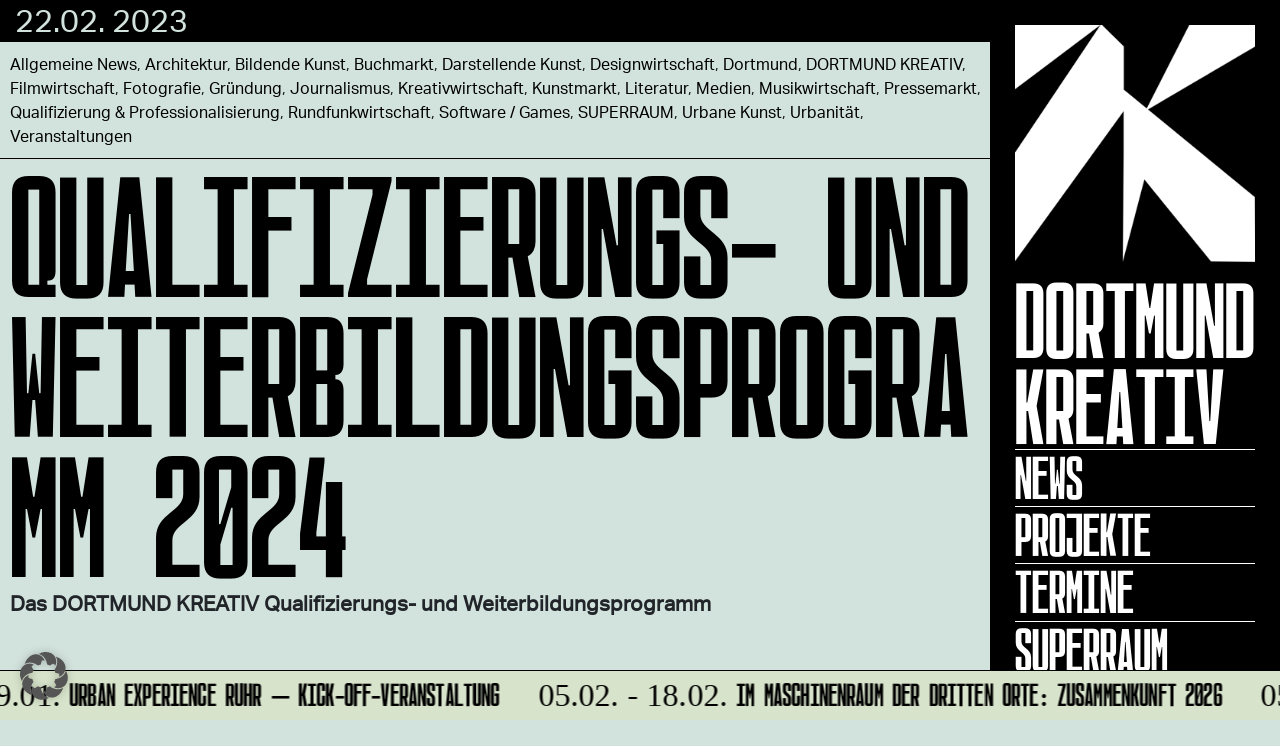

--- FILE ---
content_type: text/html; charset=UTF-8
request_url: https://dortmund-kreativ.de/2023/02/22/qualifizierungs-und-weiterbildungsprogramm-2023/
body_size: 10389
content:
<!DOCTYPE html>
<html class="no-js" lang="de">
    <head>
        <meta charset="UTF-8">
        <meta http-equiv="x-ua-compatible" content="ie=edge">
        <meta name="viewport" content="width=device-width, initial-scale=1, shrink-to-fit=no">

        <link rel="profile" href="http://gmpg.org/xfn/11" />
        <link rel="pingback" href="" />

		<link rel="shortcut icon" type="image/x-icon" href="https://dortmund-kreativ.de/wp-content/uploads/2020/09/favicon.png">		
        <!--wordpress head-->
        <title>Qualifizierungs- und Weiterbildungsprogramm 2024 | Dortmund Kreativ</title>
<meta name='robots' content='max-image-preview:large' />
<script type="text/javascript">
/* <![CDATA[ */
window.koko_analytics = {"url":"https:\/\/dortmund-kreativ.de\/koko-analytics-collect.php","site_url":"https:\/\/dortmund-kreativ.de","post_id":7856,"path":"\/2023\/02\/22\/qualifizierungs-und-weiterbildungsprogramm-2023\/","method":"none","use_cookie":false};
/* ]]> */
</script>
<link rel="alternate" type="application/rss+xml" title="Dortmund Kreativ &raquo; Feed" href="https://dortmund-kreativ.de/feed/" />
<link rel="alternate" type="text/calendar" title="Dortmund Kreativ &raquo; iCal Feed" href="https://dortmund-kreativ.de/events/?ical=1" />
<link rel="alternate" title="oEmbed (JSON)" type="application/json+oembed" href="https://dortmund-kreativ.de/wp-json/oembed/1.0/embed?url=https%3A%2F%2Fdortmund-kreativ.de%2F2023%2F02%2F22%2Fqualifizierungs-und-weiterbildungsprogramm-2023%2F" />
<link rel="alternate" title="oEmbed (XML)" type="text/xml+oembed" href="https://dortmund-kreativ.de/wp-json/oembed/1.0/embed?url=https%3A%2F%2Fdortmund-kreativ.de%2F2023%2F02%2F22%2Fqualifizierungs-und-weiterbildungsprogramm-2023%2F&#038;format=xml" />
<style id='wp-img-auto-sizes-contain-inline-css' type='text/css'>
img:is([sizes=auto i],[sizes^="auto," i]){contain-intrinsic-size:3000px 1500px}
/*# sourceURL=wp-img-auto-sizes-contain-inline-css */
</style>
<link rel='stylesheet' id='fonts-css' href='https://dortmund-kreativ.de/wp-content/themes/dortmund-kreativ/assets/fonts/stylesheet.css?ver=1.1' type='text/css' media='all' />
<link rel='stylesheet' id='tribe-events-pro-mini-calendar-block-styles-css' href='https://dortmund-kreativ.de/wp-content/plugins/events-calendar-pro/build/css/tribe-events-pro-mini-calendar-block.css?ver=7.7.12' type='text/css' media='all' />
<style id='wp-emoji-styles-inline-css' type='text/css'>

	img.wp-smiley, img.emoji {
		display: inline !important;
		border: none !important;
		box-shadow: none !important;
		height: 1em !important;
		width: 1em !important;
		margin: 0 0.07em !important;
		vertical-align: -0.1em !important;
		background: none !important;
		padding: 0 !important;
	}
/*# sourceURL=wp-emoji-styles-inline-css */
</style>
<link rel='stylesheet' id='wp-block-library-css' href='https://dortmund-kreativ.de/wp-includes/css/dist/block-library/style.min.css?ver=6.9' type='text/css' media='all' />
<style id='global-styles-inline-css' type='text/css'>
:root{--wp--preset--aspect-ratio--square: 1;--wp--preset--aspect-ratio--4-3: 4/3;--wp--preset--aspect-ratio--3-4: 3/4;--wp--preset--aspect-ratio--3-2: 3/2;--wp--preset--aspect-ratio--2-3: 2/3;--wp--preset--aspect-ratio--16-9: 16/9;--wp--preset--aspect-ratio--9-16: 9/16;--wp--preset--color--black: #000000;--wp--preset--color--cyan-bluish-gray: #abb8c3;--wp--preset--color--white: #ffffff;--wp--preset--color--pale-pink: #f78da7;--wp--preset--color--vivid-red: #cf2e2e;--wp--preset--color--luminous-vivid-orange: #ff6900;--wp--preset--color--luminous-vivid-amber: #fcb900;--wp--preset--color--light-green-cyan: #7bdcb5;--wp--preset--color--vivid-green-cyan: #00d084;--wp--preset--color--pale-cyan-blue: #8ed1fc;--wp--preset--color--vivid-cyan-blue: #0693e3;--wp--preset--color--vivid-purple: #9b51e0;--wp--preset--gradient--vivid-cyan-blue-to-vivid-purple: linear-gradient(135deg,rgb(6,147,227) 0%,rgb(155,81,224) 100%);--wp--preset--gradient--light-green-cyan-to-vivid-green-cyan: linear-gradient(135deg,rgb(122,220,180) 0%,rgb(0,208,130) 100%);--wp--preset--gradient--luminous-vivid-amber-to-luminous-vivid-orange: linear-gradient(135deg,rgb(252,185,0) 0%,rgb(255,105,0) 100%);--wp--preset--gradient--luminous-vivid-orange-to-vivid-red: linear-gradient(135deg,rgb(255,105,0) 0%,rgb(207,46,46) 100%);--wp--preset--gradient--very-light-gray-to-cyan-bluish-gray: linear-gradient(135deg,rgb(238,238,238) 0%,rgb(169,184,195) 100%);--wp--preset--gradient--cool-to-warm-spectrum: linear-gradient(135deg,rgb(74,234,220) 0%,rgb(151,120,209) 20%,rgb(207,42,186) 40%,rgb(238,44,130) 60%,rgb(251,105,98) 80%,rgb(254,248,76) 100%);--wp--preset--gradient--blush-light-purple: linear-gradient(135deg,rgb(255,206,236) 0%,rgb(152,150,240) 100%);--wp--preset--gradient--blush-bordeaux: linear-gradient(135deg,rgb(254,205,165) 0%,rgb(254,45,45) 50%,rgb(107,0,62) 100%);--wp--preset--gradient--luminous-dusk: linear-gradient(135deg,rgb(255,203,112) 0%,rgb(199,81,192) 50%,rgb(65,88,208) 100%);--wp--preset--gradient--pale-ocean: linear-gradient(135deg,rgb(255,245,203) 0%,rgb(182,227,212) 50%,rgb(51,167,181) 100%);--wp--preset--gradient--electric-grass: linear-gradient(135deg,rgb(202,248,128) 0%,rgb(113,206,126) 100%);--wp--preset--gradient--midnight: linear-gradient(135deg,rgb(2,3,129) 0%,rgb(40,116,252) 100%);--wp--preset--font-size--small: 13px;--wp--preset--font-size--medium: 20px;--wp--preset--font-size--large: 36px;--wp--preset--font-size--x-large: 42px;--wp--preset--spacing--20: 0.44rem;--wp--preset--spacing--30: 0.67rem;--wp--preset--spacing--40: 1rem;--wp--preset--spacing--50: 1.5rem;--wp--preset--spacing--60: 2.25rem;--wp--preset--spacing--70: 3.38rem;--wp--preset--spacing--80: 5.06rem;--wp--preset--shadow--natural: 6px 6px 9px rgba(0, 0, 0, 0.2);--wp--preset--shadow--deep: 12px 12px 50px rgba(0, 0, 0, 0.4);--wp--preset--shadow--sharp: 6px 6px 0px rgba(0, 0, 0, 0.2);--wp--preset--shadow--outlined: 6px 6px 0px -3px rgb(255, 255, 255), 6px 6px rgb(0, 0, 0);--wp--preset--shadow--crisp: 6px 6px 0px rgb(0, 0, 0);}:where(.is-layout-flex){gap: 0.5em;}:where(.is-layout-grid){gap: 0.5em;}body .is-layout-flex{display: flex;}.is-layout-flex{flex-wrap: wrap;align-items: center;}.is-layout-flex > :is(*, div){margin: 0;}body .is-layout-grid{display: grid;}.is-layout-grid > :is(*, div){margin: 0;}:where(.wp-block-columns.is-layout-flex){gap: 2em;}:where(.wp-block-columns.is-layout-grid){gap: 2em;}:where(.wp-block-post-template.is-layout-flex){gap: 1.25em;}:where(.wp-block-post-template.is-layout-grid){gap: 1.25em;}.has-black-color{color: var(--wp--preset--color--black) !important;}.has-cyan-bluish-gray-color{color: var(--wp--preset--color--cyan-bluish-gray) !important;}.has-white-color{color: var(--wp--preset--color--white) !important;}.has-pale-pink-color{color: var(--wp--preset--color--pale-pink) !important;}.has-vivid-red-color{color: var(--wp--preset--color--vivid-red) !important;}.has-luminous-vivid-orange-color{color: var(--wp--preset--color--luminous-vivid-orange) !important;}.has-luminous-vivid-amber-color{color: var(--wp--preset--color--luminous-vivid-amber) !important;}.has-light-green-cyan-color{color: var(--wp--preset--color--light-green-cyan) !important;}.has-vivid-green-cyan-color{color: var(--wp--preset--color--vivid-green-cyan) !important;}.has-pale-cyan-blue-color{color: var(--wp--preset--color--pale-cyan-blue) !important;}.has-vivid-cyan-blue-color{color: var(--wp--preset--color--vivid-cyan-blue) !important;}.has-vivid-purple-color{color: var(--wp--preset--color--vivid-purple) !important;}.has-black-background-color{background-color: var(--wp--preset--color--black) !important;}.has-cyan-bluish-gray-background-color{background-color: var(--wp--preset--color--cyan-bluish-gray) !important;}.has-white-background-color{background-color: var(--wp--preset--color--white) !important;}.has-pale-pink-background-color{background-color: var(--wp--preset--color--pale-pink) !important;}.has-vivid-red-background-color{background-color: var(--wp--preset--color--vivid-red) !important;}.has-luminous-vivid-orange-background-color{background-color: var(--wp--preset--color--luminous-vivid-orange) !important;}.has-luminous-vivid-amber-background-color{background-color: var(--wp--preset--color--luminous-vivid-amber) !important;}.has-light-green-cyan-background-color{background-color: var(--wp--preset--color--light-green-cyan) !important;}.has-vivid-green-cyan-background-color{background-color: var(--wp--preset--color--vivid-green-cyan) !important;}.has-pale-cyan-blue-background-color{background-color: var(--wp--preset--color--pale-cyan-blue) !important;}.has-vivid-cyan-blue-background-color{background-color: var(--wp--preset--color--vivid-cyan-blue) !important;}.has-vivid-purple-background-color{background-color: var(--wp--preset--color--vivid-purple) !important;}.has-black-border-color{border-color: var(--wp--preset--color--black) !important;}.has-cyan-bluish-gray-border-color{border-color: var(--wp--preset--color--cyan-bluish-gray) !important;}.has-white-border-color{border-color: var(--wp--preset--color--white) !important;}.has-pale-pink-border-color{border-color: var(--wp--preset--color--pale-pink) !important;}.has-vivid-red-border-color{border-color: var(--wp--preset--color--vivid-red) !important;}.has-luminous-vivid-orange-border-color{border-color: var(--wp--preset--color--luminous-vivid-orange) !important;}.has-luminous-vivid-amber-border-color{border-color: var(--wp--preset--color--luminous-vivid-amber) !important;}.has-light-green-cyan-border-color{border-color: var(--wp--preset--color--light-green-cyan) !important;}.has-vivid-green-cyan-border-color{border-color: var(--wp--preset--color--vivid-green-cyan) !important;}.has-pale-cyan-blue-border-color{border-color: var(--wp--preset--color--pale-cyan-blue) !important;}.has-vivid-cyan-blue-border-color{border-color: var(--wp--preset--color--vivid-cyan-blue) !important;}.has-vivid-purple-border-color{border-color: var(--wp--preset--color--vivid-purple) !important;}.has-vivid-cyan-blue-to-vivid-purple-gradient-background{background: var(--wp--preset--gradient--vivid-cyan-blue-to-vivid-purple) !important;}.has-light-green-cyan-to-vivid-green-cyan-gradient-background{background: var(--wp--preset--gradient--light-green-cyan-to-vivid-green-cyan) !important;}.has-luminous-vivid-amber-to-luminous-vivid-orange-gradient-background{background: var(--wp--preset--gradient--luminous-vivid-amber-to-luminous-vivid-orange) !important;}.has-luminous-vivid-orange-to-vivid-red-gradient-background{background: var(--wp--preset--gradient--luminous-vivid-orange-to-vivid-red) !important;}.has-very-light-gray-to-cyan-bluish-gray-gradient-background{background: var(--wp--preset--gradient--very-light-gray-to-cyan-bluish-gray) !important;}.has-cool-to-warm-spectrum-gradient-background{background: var(--wp--preset--gradient--cool-to-warm-spectrum) !important;}.has-blush-light-purple-gradient-background{background: var(--wp--preset--gradient--blush-light-purple) !important;}.has-blush-bordeaux-gradient-background{background: var(--wp--preset--gradient--blush-bordeaux) !important;}.has-luminous-dusk-gradient-background{background: var(--wp--preset--gradient--luminous-dusk) !important;}.has-pale-ocean-gradient-background{background: var(--wp--preset--gradient--pale-ocean) !important;}.has-electric-grass-gradient-background{background: var(--wp--preset--gradient--electric-grass) !important;}.has-midnight-gradient-background{background: var(--wp--preset--gradient--midnight) !important;}.has-small-font-size{font-size: var(--wp--preset--font-size--small) !important;}.has-medium-font-size{font-size: var(--wp--preset--font-size--medium) !important;}.has-large-font-size{font-size: var(--wp--preset--font-size--large) !important;}.has-x-large-font-size{font-size: var(--wp--preset--font-size--x-large) !important;}
/*# sourceURL=global-styles-inline-css */
</style>

<style id='classic-theme-styles-inline-css' type='text/css'>
/*! This file is auto-generated */
.wp-block-button__link{color:#fff;background-color:#32373c;border-radius:9999px;box-shadow:none;text-decoration:none;padding:calc(.667em + 2px) calc(1.333em + 2px);font-size:1.125em}.wp-block-file__button{background:#32373c;color:#fff;text-decoration:none}
/*# sourceURL=/wp-includes/css/classic-themes.min.css */
</style>
<link rel='stylesheet' id='mail2many-registration-dortmund-css' href='https://dortmund-kreativ.de/wp-content/plugins/mail2many-registration-dortmund/includes/../css/main.css?ver=1' type='text/css' media='all' />
<link rel='stylesheet' id='bootstrap4-css' href='https://dortmund-kreativ.de/wp-content/themes/dortmund-kreativ/assets/css/bootstrap.min.css?ver=4.4.1' type='text/css' media='all' />
<link rel='stylesheet' id='bootstrap-basic4-font-awesome5-css' href='https://dortmund-kreativ.de/wp-content/themes/dortmund-kreativ/assets/fontawesome/css/all.min.css?ver=5.12.1' type='text/css' media='all' />
<link rel='stylesheet' id='bootstrap-basic4-main-css' href='https://dortmund-kreativ.de/wp-content/themes/dortmund-kreativ/assets/css/main.css?ver=1.2.5' type='text/css' media='all' />
<link rel='stylesheet' id='bootstrap-basic4-wp-main-css' href='https://dortmund-kreativ.de/wp-content/themes/dortmund-kreativ/style.css?ver=1.2.5' type='text/css' media='all' />
<link rel='stylesheet' id='borlabs-cookie-custom-css' href='https://dortmund-kreativ.de/wp-content/cache/borlabs-cookie/1/borlabs-cookie-1-de.css?ver=3.3.23-71' type='text/css' media='all' />
<script type="text/javascript" src="https://dortmund-kreativ.de/wp-includes/js/jquery/jquery.min.js?ver=3.7.1" id="jquery-core-js"></script>
<script type="text/javascript" src="https://dortmund-kreativ.de/wp-includes/js/jquery/jquery-migrate.min.js?ver=3.4.1" id="jquery-migrate-js"></script>
<script data-no-optimize="1" data-no-minify="1" data-cfasync="false" type="text/javascript" src="https://dortmund-kreativ.de/wp-content/cache/borlabs-cookie/1/borlabs-cookie-config-de.json.js?ver=3.3.23-84" id="borlabs-cookie-config-js"></script>
<link rel="https://api.w.org/" href="https://dortmund-kreativ.de/wp-json/" /><link rel="alternate" title="JSON" type="application/json" href="https://dortmund-kreativ.de/wp-json/wp/v2/posts/7856" /><link rel="EditURI" type="application/rsd+xml" title="RSD" href="https://dortmund-kreativ.de/xmlrpc.php?rsd" />
<meta name="generator" content="WordPress 6.9" />
<link rel="canonical" href="https://dortmund-kreativ.de/2023/02/22/qualifizierungs-und-weiterbildungsprogramm-2023/" />
<link rel='shortlink' href='https://dortmund-kreativ.de/?p=7856' />
<meta name="tec-api-version" content="v1"><meta name="tec-api-origin" content="https://dortmund-kreativ.de"><link rel="alternate" href="https://dortmund-kreativ.de/wp-json/tribe/events/v1/" /> 
        <!--end wordpress head-->
    </head>
    <body class="wp-singular post-template-default single single-post postid-7856 single-format-standard wp-embed-responsive wp-theme-dortmund-kreativ tribe-no-js page-template-dortmund-kreativ">
        <div class="container page-container container-fluid px-0">
			
		<div class="navigation-wrapper">
			<div class="navigation-inner">
				<div class="desktop-logo">
					<a href="/">
					<img src="https://dortmund-kreativ.de/wp-content/themes/dortmund-kreativ/assets/img/logo.png" alt="Dortmund Kreativ" />
					<span>Dortmund<br/> Kreativ</span>
					</a>
				</div>
				<div class="navigation-scroll">
				<div class="navigation-big">
                                <ul id="primary-menu" class="navbar-nav mr-auto"><li id="menu-item-1598" class="hide-desktop menu-item menu-item-type-post_type menu-item-object-page menu-item-home menu-item-1598 nav-item"><a href="https://dortmund-kreativ.de/" class="nav-link hide-desktop menu-item menu-item-type-post_type menu-item-object-page menu-item-home">Home</a></li>
<li id="menu-item-801" class="menu-item menu-item-type-post_type menu-item-object-page current_page_parent menu-item-801 nav-item"><a href="https://dortmund-kreativ.de/news/" class="nav-link  menu-item menu-item-type-post_type menu-item-object-page current_page_parent">News</a></li>
<li id="menu-item-291" class="menu-item menu-item-type-post_type menu-item-object-page menu-item-291 nav-item"><a title="Das sind unsere Projekte" href="https://dortmund-kreativ.de/dortmund-kreativ-projekte/" class="nav-link  menu-item menu-item-type-post_type menu-item-object-page">Projekte</a></li>
<li id="menu-item-691" class="menu-item menu-item-type-post_type menu-item-object-page menu-item-691 nav-item"><a title="Hier findest Du alle Termine" href="https://dortmund-kreativ.de/event/" class="nav-link  menu-item menu-item-type-post_type menu-item-object-page">Termine</a></li>
<li id="menu-item-3226" class="menu-item menu-item-type-post_type menu-item-object-page menu-item-3226 nav-item"><a href="https://dortmund-kreativ.de/superraum/" class="nav-link  menu-item menu-item-type-post_type menu-item-object-page">Superraum</a></li>
<li id="menu-item-13403" class="menu-item menu-item-type-post_type menu-item-object-page menu-item-13403 nav-item"><a href="https://dortmund-kreativ.de/annelise/" class="nav-link  menu-item menu-item-type-post_type menu-item-object-page">ANNELISE</a></li>
<li id="menu-item-9550" class="menu-item menu-item-type-post_type menu-item-object-page menu-item-9550 nav-item"><a href="https://dortmund-kreativ.de/kommen-bleiben-gehen/" class="nav-link  menu-item menu-item-type-post_type menu-item-object-page">KOMMEN BLEIBEN GEHEN</a></li>
<li id="menu-item-14441" class="menu-item menu-item-type-post_type menu-item-object-page menu-item-14441 nav-item"><a href="https://dortmund-kreativ.de/dortmund-urban/" class="nav-link  menu-item menu-item-type-post_type menu-item-object-page">Dortmund Urban</a></li>
<li id="menu-item-5284" class="menu-item menu-item-type-post_type menu-item-object-page menu-item-5284 nav-item"><a href="https://dortmund-kreativ.de/foerderfinder/" class="nav-link  menu-item menu-item-type-post_type menu-item-object-page">Förderfinder</a></li>
<li id="menu-item-1830" class="menu-item menu-item-type-post_type menu-item-object-page menu-item-1830 nav-item"><a href="https://dortmund-kreativ.de/kreativquartiere-dortmund/" class="nav-link  menu-item menu-item-type-post_type menu-item-object-page">Quartiere|Orte</a></li>
<li id="menu-item-616" class="menu-item menu-item-type-post_type menu-item-object-page menu-item-616 nav-item"><a title="Hier geht’s zur Newsletteranmeldung!" href="https://dortmund-kreativ.de/newsletter/" class="nav-link  menu-item menu-item-type-post_type menu-item-object-page">Newsletter</a></li>
</ul> 
				</div>
				<div class="navigation-small">
                                <ul id="secondary-menu" class="navbar-nav mr-auto"><li id="menu-item-722" class="menu-item menu-item-type-post_type menu-item-object-page menu-item-722 nav-item"><a href="https://dortmund-kreativ.de/dortmund-kreativ/" class="nav-link  menu-item menu-item-type-post_type menu-item-object-page">Über Dortmund Kreativ</a></li>
<li id="menu-item-5283" class="menu-item menu-item-type-post_type menu-item-object-page menu-item-5283 nav-item"><a href="https://dortmund-kreativ.de/ansprechpartner/" class="nav-link  menu-item menu-item-type-post_type menu-item-object-page">TEAM</a></li>
<li id="menu-item-701" class="menu-item menu-item-type-post_type menu-item-object-page menu-item-701 nav-item"><a title="Was ist Kreativwirtschaft" href="https://dortmund-kreativ.de/kreativwirtschaft/" class="nav-link  menu-item menu-item-type-post_type menu-item-object-page">Kreativwirtschaft</a></li>
<li id="menu-item-3228" class="menu-item menu-item-type-post_type menu-item-object-page menu-item-3228 nav-item"><a href="https://dortmund-kreativ.de/raeume/" class="nav-link  menu-item menu-item-type-post_type menu-item-object-page">Räume</a></li>
<li id="menu-item-1173" class="menu-item menu-item-type-post_type menu-item-object-page menu-item-1173 nav-item"><a href="https://dortmund-kreativ.de/partner/" class="nav-link  menu-item menu-item-type-post_type menu-item-object-page">Partner*innen</a></li>
<li id="menu-item-13392" class="menu-item menu-item-type-custom menu-item-object-custom menu-item-13392 nav-item"><a href="https://www.dortmund.de/" class="nav-link  menu-item menu-item-type-custom menu-item-object-custom">Stadt Dortmund</a></li>
<li id="menu-item-43" class="menu-item menu-item-type-post_type menu-item-object-page menu-item-43 nav-item"><a href="https://dortmund-kreativ.de/impressum/" class="nav-link  menu-item menu-item-type-post_type menu-item-object-page">Impressum</a></li>
<li id="menu-item-1078" class="menu-item menu-item-type-custom menu-item-object-custom menu-item-1078 nav-item"><a target="_blank" href="https://www.dortmund.de/allgemeines/datenschutz/" class="nav-link  menu-item menu-item-type-custom menu-item-object-custom">Datenschutz</a></li>
</ul> 
				</div>			
				</div>
				<div class="mobile-logo">
					<img src="https://dortmund-kreativ.de/wp-content/themes/dortmund-kreativ/assets/img/mobile-logo.png" alt="Dortmund Kreativ" />
					<div class="menu-icon"><span class="one"></span><span class="two"></span><span class="three"></span></div>
				</div>
			</div>
		</div>	
			
            <div id="content" class="site-content row row-with-vspace no-gutters"> 
                <main id="main" class="col-md-12 site-main" role="main">
                     
<article id="post-7856" class="post-7856 post type-post status-publish format-standard has-post-thumbnail hentry category-allgemeine-news category-architektur category-bildende-kunst category-buchmarkt category-darstellende-kunst category-designwirtschaft category-dortmund category-dortmund-kreativ category-filmwirtschaft category-fotografie category-gruendung category-journalismus category-kreativwirtschaft category-kunstmarkt category-literatur category-medien category-musikwirtschaft category-pressemarkt category-qualifizierung-professionalisierung category-rundfunkwirtschaft category-software-games category-superraum category-urbane-kunst category-urbanitaet category-veranstaltungen">
    <header class="entry-header">
		
         
        <div class="entry-meta">
            <span class="posted-on"><a href="https://dortmund-kreativ.de/2023/02/22/qualifizierungs-und-weiterbildungsprogramm-2023/" title="09:00" rel="bookmark"><time class="entry-date published" datetime="2023-02-22T09:00:06+01:00">22.02. 2023</time><time class="updated" datetime="2024-01-11T14:34:01+01:00">11.01. 2024</time></a></span></span> 
        </div><!-- .entry-meta -->
        <div class="entry-meta-category-tag">
             
            <span class="cat-links">
                <span class="categories-icon fas fa-th-list" title="Posted in"></span> <a href="https://dortmund-kreativ.de/category/allgemeine-news/" rel="category tag">Allgemeine News</a>, <a href="https://dortmund-kreativ.de/category/architektur/" rel="category tag">Architektur</a>, <a href="https://dortmund-kreativ.de/category/bildende-kunst/" rel="category tag">Bildende Kunst</a>, <a href="https://dortmund-kreativ.de/category/buchmarkt/" rel="category tag">Buchmarkt</a>, <a href="https://dortmund-kreativ.de/category/darstellende-kunst/" rel="category tag">Darstellende Kunst</a>, <a href="https://dortmund-kreativ.de/category/designwirtschaft/" rel="category tag">Designwirtschaft</a>, <a href="https://dortmund-kreativ.de/category/dortmund/" rel="category tag">Dortmund</a>, <a href="https://dortmund-kreativ.de/category/dortmund-kreativ/" rel="category tag">DORTMUND KREATIV</a>, <a href="https://dortmund-kreativ.de/category/filmwirtschaft/" rel="category tag">Filmwirtschaft</a>, <a href="https://dortmund-kreativ.de/category/fotografie/" rel="category tag">Fotografie</a>, <a href="https://dortmund-kreativ.de/category/gruendung/" rel="category tag">Gründung</a>, <a href="https://dortmund-kreativ.de/category/journalismus/" rel="category tag">Journalismus</a>, <a href="https://dortmund-kreativ.de/category/kreativwirtschaft/" rel="category tag">Kreativwirtschaft</a>, <a href="https://dortmund-kreativ.de/category/kunstmarkt/" rel="category tag">Kunstmarkt</a>, <a href="https://dortmund-kreativ.de/category/literatur/" rel="category tag">Literatur</a>, <a href="https://dortmund-kreativ.de/category/medien/" rel="category tag">Medien</a>, <a href="https://dortmund-kreativ.de/category/musikwirtschaft/" rel="category tag">Musikwirtschaft</a>, <a href="https://dortmund-kreativ.de/category/pressemarkt/" rel="category tag">Pressemarkt</a>, <a href="https://dortmund-kreativ.de/category/qualifizierung-professionalisierung/" rel="category tag">Qualifizierung &amp; Professionalisierung</a>, <a href="https://dortmund-kreativ.de/category/rundfunkwirtschaft/" rel="category tag">Rundfunkwirtschaft</a>, <a href="https://dortmund-kreativ.de/category/software-games/" rel="category tag">Software / Games</a>, <a href="https://dortmund-kreativ.de/category/superraum/" rel="category tag">SUPERRAUM</a>, <a href="https://dortmund-kreativ.de/category/urbane-kunst/" rel="category tag">Urbane Kunst</a>, <a href="https://dortmund-kreativ.de/category/urbanitaet/" rel="category tag">Urbanität</a>, <a href="https://dortmund-kreativ.de/category/veranstaltungen/" rel="category tag">Veranstaltungen</a> 
            </span>
             

             
        </div><!--.entry-meta-category-tag-->
		
         
		
        <h1 class="entry-title"><a href="https://dortmund-kreativ.de/2023/02/22/qualifizierungs-und-weiterbildungsprogramm-2023/" rel="bookmark">Qualifizierungs- und Weiterbildungsprogramm 2024</a></h1>
    </header><!-- .entry-header -->

     
    <div class="entry-content">
        <p><strong>Das DORTMUND KREATIV Qualifizierungs- und Weiterbildungsprogramm</strong></p>
<p><strong><br />
FÜR WEN?<br />
</strong>Das Weiterbildungs- und Professionalisierungsprogramm richtet sich an alle Akteur*innen der Kultur- und Kreativwirtschaft (Künstler*innen, Freiberufler*innen, Solo-Selbstständige, Agenturen und Unternehmen) aller Branchen in Dortmund, unterstützt bei den Herausforderungen der Selbstständigkeit und hilft, die soziale und finanzielle Lage der Akteur*innen zu verbessern. Zudem dienen alle Veranstaltungen als Plattform zur Vernetzung und zum Austausch zwischen den Teilnehmenden.</p>
<p><strong>WAS?<br />
</strong>In den analog sowie digital stattfindenden Infoveranstaltungen, Seminaren, Webinaren und Workshops geben Expert*innen aus der Praxis Auskunft zu Themen wie <strong>Gründen, Mental Health / Psychische Gesundheit, Künstlersozialkasse und soziale Absicherung,</strong> <strong>Steuern, Selbstpositionierung, Themen der Selbstständigkeit, Social Media und Online-Werbung, Finanzierung, Gründung und VG Bild-Kunst </strong>und vermitteln Wissen. Dieses Wissen sollen den Einstieg sowie die Praxis in die Selbstständigkeit erleichtern und die fachliche Expertise um ein Wissen der ökonomischen Rahmenbedingungen in der Kreativwirtschaft erweitern.</p>
<p>Wir möchten alle Kreativen der Stadt dabei unterstützen, Ihren ganz eigenen Weg zu gehen!<br />
Egal, an welcher Stelle Ihr gerade steht – ob am Ende des Studiums, am Anfang des Berufslebens, in der Existenzgründung oder nach vielen Berufsjahren in der Kreativwirtschaft – wir bieten Euch Hilfestellungen an. Wir möchten Euch dabei unterstützen, die kreative Arbeit und unternehmerisches Handeln immer integriert begreifen.</p>
<p><em><strong>Alle Veranstaltungen sind kostenfrei.</strong></em></p>
<p>Jedes Format bietet immer auch die Möglichkeit, individuelle Fragen zu stellen. Teilnahmeberechtigt sind nicht nur Studierende und Berufsstarter*innen, sondern alle Freiberufler*innen, Solo-Selbstständige, Entrepreneure und Gewerbetreibende der Dortmunder Kultur- und Kreativwirtschaft.</p>
<p><strong>ALLE VERANSTALTUNGEN 2024 IN DER ÜBERSICHT:</strong></p>
<p><a href="https://dortmund-kreativ.de/event/kuenstlersozialkasse-und-die-soziale-absicherung-selbststaendiger-kreativer/" target="_blank" rel="noopener">18.01.2024 | 10-13 Uhr: <strong>Künstlersozialkasse und die soziale Absicherung selbstständiger Kreativer</strong></a><br />
<a href="https://dortmund-kreativ.de/event/steuern-i-get-ready-2/" target="_blank" rel="noopener">26.02.2024 | 10-14 Uhr: <strong>Steuerberatung für Kreative Berufe – Get Ready</strong></a><br />
<a href="https://dortmund-kreativ.de/event/gruenden-in-kunst-und-kultur-reden-wir-darueber-2/" target="_blank" rel="noopener">14.03.2024 | 10-12 Uhr: <strong>Gründen in Kunst und Kultur. Reden wir darüber.</strong></a><br />
<a href="https://dortmund-kreativ.de/event/orientierung-in-der-start-und-aufbauphase/" target="_blank" rel="noopener">18.04.2024 | 10-16 Uhr: <strong>Orientierung in der Start- und Aufbauphase | Workshop</strong></a><br />
<a href="https://dortmund-kreativ.de/event/social-media-fuer-kuenstlerinnen-und-kreative-whats-hot-whats-not-2/" target="_blank" rel="noopener">23.05.2024 | 10-12 Uhr: <strong>Social-Media für Künstler*innen und Kreative – What’s hot, what’s not?</strong></a><br />
<a href="https://dortmund-kreativ.de/event/steuern-ii-vertiefungswebinar-2/" target="_blank" rel="noopener">11.06.2024 | 10-14 Uhr: <strong>Feinschliff Einkommenssteuererklärung 2023</strong></a><br />
<a href="https://dortmund-kreativ.de/event/vg-bild-kunst-infoveranstaltung/" target="_blank" rel="noopener">27.06.2024 | 10-12:30 Uhr: <strong>Infoveranstaltung VG Bild-Kunst</strong></a><br />
<a href="https://dortmund-kreativ.de/event/beherrsche-deine-finanzen-sonst-beherrschen-deine-finanzen-dich/" target="_blank" rel="noopener">24.09.2024 | 10-14 Uhr: <strong>Beherrsche Deine Finanzen, sonst beherrschen Deine Finanzen Dich.</strong></a><br />
<a href="https://dortmund-kreativ.de/event/kulturfundraising-fuer-kuenstlerinnen-oeffentliche-private-und-unternehmerische-finanzierungsquellen/" target="_blank" rel="noopener">08.10.2024 | 10-18 Uhr: <strong>Kulturfundraising für Künstler*innen – Öffentliche, private und unternehmerische Finanzierungsquellen</strong></a><br />
<a href="https://dortmund-kreativ.de/event/make-it-work-selbstpositionierung-in-der-kultur-und-kreativwirtschaft-2/2023-04-27/" target="_blank" rel="noopener">08.11.2024 | 10-16 Uhr: <strong>Make it work – Selbstpositionierung in der Kultur- und Kreativwirtschaft (Teil 1) | Workshop</strong></a><br />
<a href="https://dortmund-kreativ.de/event/make-it-work-selbstpositionierung-in-der-kultur-und-kreativwirtschaft-2/2023-05-04/" target="_blank" rel="noopener">15.11.2024 | 10-14 Uhr: <strong>Make it work – Selbstpositionierung in der Kultur- und Kreativwirtschaft (Teil 2) | Workshop</strong></a><br />
<a href="https://dortmund-kreativ.de/event/mental-health-in-der-kreativwirtschaft/" target="_blank" rel="noopener">21.11.2024 | 10-13:30 Uhr: <strong>Mental Health in der Kreativwirtschaft</strong></a><br />
<a href="https://dortmund-kreativ.de/event/kreativitaet-und-gesundheit-workshop/" target="_blank" rel="noopener">21.11.2024 | 14-17 Uhr: <strong>Kreativität und Gesundheit | Workshop</strong></a><br />
<a href="https://dortmund-kreativ.de/event/selbststaendig-in-der-kultur-und-kreativwirtschaft-in-geschaeftsmodellen-denken/" target="_blank" rel="noopener">05.12.2023 | 10-15 Uhr: <strong>Selbstständig in der Kultur- und Kreativwirtschaft – in „Geschäftsmodellen“ denken | Workshop</strong></a></p>
<p>&nbsp;</p>
<hr />
<p><strong>ANMELDUNG:</strong></p>
<p><strong>Eine verbindliche Anmeldung unter <a href="mailto:hallo@dortmund-kreativ.de">hallo@dortmund-kreativ.de</a> ist aus organisatorischen Gründen zwingend erforderlich, da es jeweils nur eine begrenzte Anzahl von Teilnehmerplätze gibt.</strong><br />
Bitte gebt bei der Anmeldung immer das Thema und das Datum der Veranstaltung an.</p>
<p>Bei Fragen wendet Euch gerne an Jan Wittkamp (<a href="mailto:jwittkamp@stadtdo.de">jwittkamp@stadtdo.de</a> // 0231/50-22060).</p>
<hr />
<p>&nbsp;</p>
 
        <div class="clearfix"></div>
         
    </div><!-- .entry-content -->
     

    <footer class="entry-meta">
         		
		<div class="entry-thumbnail">
			<div class="image"><img width="1920" height="1440" src="https://dortmund-kreativ.de/wp-content/uploads/2023/02/DOK-2202-Dortmund-Kreativ-Faltblarr-Mock-Up-2.jpg" class="attachment-full size-full wp-post-image" alt="" decoding="async" srcset="https://dortmund-kreativ.de/wp-content/uploads/2023/02/DOK-2202-Dortmund-Kreativ-Faltblarr-Mock-Up-2.jpg 1920w, https://dortmund-kreativ.de/wp-content/uploads/2023/02/DOK-2202-Dortmund-Kreativ-Faltblarr-Mock-Up-2-300x225.jpg 300w, https://dortmund-kreativ.de/wp-content/uploads/2023/02/DOK-2202-Dortmund-Kreativ-Faltblarr-Mock-Up-2-1030x773.jpg 1030w, https://dortmund-kreativ.de/wp-content/uploads/2023/02/DOK-2202-Dortmund-Kreativ-Faltblarr-Mock-Up-2-768x576.jpg 768w, https://dortmund-kreativ.de/wp-content/uploads/2023/02/DOK-2202-Dortmund-Kreativ-Faltblarr-Mock-Up-2-1536x1152.jpg 1536w" sizes="(max-width: 1920px) 100vw, 1920px" /></div><div class="caption"></div>		</div>
		
         

        <div class="entry-meta-comment-tools">
             

        </div><!--.entry-meta-comment-tools-->
    </footer><!-- .entry-meta -->
</article><!-- #post-## -->
 





 
                </main>
            </div><!--.site-content-->

			<div id="date-ticker">
				<div class="marquee3k" data-speed="0.25" data-pausable="true">
					<div class="content-ticker">
						<div class="event-ticker-event"><h2><a href="https://dortmund-kreativ.de/event/urban-experience-ruhr-kick-off-veranstaltung/"><span> 29.01.</span> Urban Experience Ruhr – Kick-Off-Veranstaltung</a></h2></div><div class="event-ticker-event"><h2><a href="https://dortmund-kreativ.de/event/im-maschinenraum-der-dritten-orte-zusammenkunft-2026/"><span> 05.02. - 18.02.</span> Im Maschinenraum der Dritten Orte: ZUsammenKUNFT 2026</a></h2></div><div class="event-ticker-event"><h2><a href="https://dortmund-kreativ.de/event/5-werkbund-regionale-in-dortmund-get-in-touch-with-circularity/"><span> 05.02.</span> 5. Werkbund Regionale in Dortmund „Get in Touch with Circularity“</a></h2></div><div class="event-ticker-event"><h2><a href="https://dortmund-kreativ.de/event/hans-a-eroeffnung-koenigskinder/"><span> 08.02.</span> HANS A: Eröffnung "Königskinder"</a></h2></div><div class="event-ticker-event"><h2><a href="https://dortmund-kreativ.de/event/musik-stammtisch-dortmund-laienmusik-in-dortmund-ein-bereich-mit-enormem-potenzial/"><span> 10.02.</span> MUSIK-STAMMTISCH DORTMUND: Laienmusik in Dortmund – ein Bereich mit enormem Potenzial</a></h2></div>					</div>
				</div>
			</div>

            <footer id="site-footer" class="site-footer page-footer">
                <div id="footer-row" class="row no-gutters">
                    <div class="col-md-6 footer-left">
						<div class="slogan">
						<a href="/" target="_blank" class="logo-link"><img src="/wp-content/uploads/2023/10/Dortmund-Kreativ-Facebook-profile.png" width="80" alt="" class="img-fluid dortmund-ueberrascht" /></a>	
                        <div id="text-2" class="widget widget_text">			<div class="textwidget"><p>Du möchtest alle Neuigkeiten aus der Kreativwirtschaft per Newsletter erhalten?<br />
Melde Dich <a href="/newsletter/">HIER</a> an!</p>
</div>
		</div> 
						</div>
                    </div>
                    <div class="col-md-3 footer-right text-left">
					<div id="nav_menu-2" class="widget widget_nav_menu"><div class="menu-footer-container"><ul id="menu-footer" class="menu"><li id="menu-item-39" class="menu-item menu-item-type-post_type menu-item-object-page menu-item-39"><a href="https://dortmund-kreativ.de/impressum/">Impressum</a></li>
<li id="menu-item-1077" class="menu-item menu-item-type-custom menu-item-object-custom menu-item-1077"><a target="_blank" href="https://www.dortmund.de/allgemeines/datenschutz/">Datenschutz</a></li>
</ul></div></div> 

                    </div>
                    <div class="col-md-3 footer-right text-md-right">
                  		<a href="https://dortmund.de" target="_blank"><img src="https://dortmund-kreativ.de/wp-content/uploads/2025/09/dortmund.png" alt="Stadt Dortmund" class="img-fluid" /></a>                    </div>
                </div>
            </footer><!--.page-footer-->
        </div><!--.page-container-->


        <!--wordpress footer-->
        <script type="speculationrules">
{"prefetch":[{"source":"document","where":{"and":[{"href_matches":"/*"},{"not":{"href_matches":["/wp-*.php","/wp-admin/*","/wp-content/uploads/*","/wp-content/*","/wp-content/plugins/*","/wp-content/themes/dortmund-kreativ/*","/*\\?(.+)"]}},{"not":{"selector_matches":"a[rel~=\"nofollow\"]"}},{"not":{"selector_matches":".no-prefetch, .no-prefetch a"}}]},"eagerness":"conservative"}]}
</script>

<!-- Koko Analytics v2.2.0 - https://www.kokoanalytics.com/ -->
<script type="text/javascript">
/* <![CDATA[ */
!function(){var e=window,r=e.koko_analytics;r.trackPageview=function(e,t){"prerender"==document.visibilityState||/bot|crawl|spider|seo|lighthouse|facebookexternalhit|preview/i.test(navigator.userAgent)||navigator.sendBeacon(r.url,new URLSearchParams({pa:e,po:t,r:0==document.referrer.indexOf(r.site_url)?"":document.referrer,m:r.use_cookie?"c":r.method[0]}))},e.addEventListener("load",function(){r.trackPageview(r.path,r.post_id)})}();
/* ]]> */
</script>

		<script>
		( function ( body ) {
			'use strict';
			body.className = body.className.replace( /\btribe-no-js\b/, 'tribe-js' );
		} )( document.body );
		</script>
		<script type="module" src="https://dortmund-kreativ.de/wp-content/plugins/borlabs-cookie/assets/javascript/borlabs-cookie.min.js?ver=3.3.23" id="borlabs-cookie-core-js-module" data-cfasync="false" data-no-minify="1" data-no-optimize="1"></script>
<!--googleoff: all--><div data-nosnippet data-borlabs-cookie-consent-required='true' id='BorlabsCookieBox'></div><div id='BorlabsCookieWidget' class='brlbs-cmpnt-container'></div><!--googleon: all--><script> /* <![CDATA[ */var tribe_l10n_datatables = {"aria":{"sort_ascending":": activate to sort column ascending","sort_descending":": activate to sort column descending"},"length_menu":"Show _MENU_ entries","empty_table":"No data available in table","info":"Showing _START_ to _END_ of _TOTAL_ entries","info_empty":"Showing 0 to 0 of 0 entries","info_filtered":"(filtered from _MAX_ total entries)","zero_records":"No matching records found","search":"Search:","all_selected_text":"All items on this page were selected. ","select_all_link":"Select all pages","clear_selection":"Clear Selection.","pagination":{"all":"All","next":"Next","previous":"Previous"},"select":{"rows":{"0":"","_":": Selected %d rows","1":": Selected 1 row"}},"datepicker":{"dayNames":["Sonntag","Montag","Dienstag","Mittwoch","Donnerstag","Freitag","Samstag"],"dayNamesShort":["So.","Mo.","Di.","Mi.","Do.","Fr.","Sa."],"dayNamesMin":["S","M","D","M","D","F","S"],"monthNames":["Januar","Februar","M\u00e4rz","April","Mai","Juni","Juli","August","September","Oktober","November","Dezember"],"monthNamesShort":["Januar","Februar","M\u00e4rz","April","Mai","Juni","Juli","August","September","Oktober","November","Dezember"],"monthNamesMin":["Jan.","Feb.","M\u00e4rz","Apr.","Mai","Juni","Juli","Aug.","Sep.","Okt.","Nov.","Dez."],"nextText":"Next","prevText":"Prev","currentText":"Today","closeText":"Done","today":"Today","clear":"Clear"}};/* ]]> */ </script><script type="text/javascript" src="https://dortmund-kreativ.de/wp-content/themes/dortmund-kreativ/assets/js/marquee3k.min.js?ver=1.1" id="marquee-script-js"></script>
<script type="text/javascript" src="https://dortmund-kreativ.de/wp-content/themes/dortmund-kreativ/assets/js/masonry.pkgd.min.js?ver=1.1" id="masonry-script-js"></script>
<script type="text/javascript" src="https://dortmund-kreativ.de/wp-content/themes/dortmund-kreativ/assets/js/imagesloaded.pkgd.min.js?ver=1.1" id="imagesloaded-script-js"></script>
<script type="text/javascript" src="https://dortmund-kreativ.de/wp-content/themes/dortmund-kreativ/assets/js/jquery.nicescroll.min.js?ver=1.1" id="scrollbar-script-js"></script>
<script type="text/javascript" src="https://dortmund-kreativ.de/wp-content/plugins/the-events-calendar/common/build/js/user-agent.js?ver=da75d0bdea6dde3898df" id="tec-user-agent-js"></script>
<script type="text/javascript" src="https://dortmund-kreativ.de/wp-content/plugins/mail2many-registration-dortmund/includes/../js/main.js?ver=1" id="mail2many-registration-dortmund-js"></script>
<script type="text/javascript" src="https://dortmund-kreativ.de/wp-content/themes/dortmund-kreativ/assets/js/bootstrap.bundle.min.js?ver=4.4.1" id="bootstrap4-bundle-js"></script>
<script type="text/javascript" src="https://dortmund-kreativ.de/wp-content/themes/dortmund-kreativ/assets/js/main.js?ver=1.2.5" id="bootstrap-basic4-main-js"></script>
<script id="wp-emoji-settings" type="application/json">
{"baseUrl":"https://s.w.org/images/core/emoji/17.0.2/72x72/","ext":".png","svgUrl":"https://s.w.org/images/core/emoji/17.0.2/svg/","svgExt":".svg","source":{"concatemoji":"https://dortmund-kreativ.de/wp-includes/js/wp-emoji-release.min.js?ver=6.9"}}
</script>
<script type="module">
/* <![CDATA[ */
/*! This file is auto-generated */
const a=JSON.parse(document.getElementById("wp-emoji-settings").textContent),o=(window._wpemojiSettings=a,"wpEmojiSettingsSupports"),s=["flag","emoji"];function i(e){try{var t={supportTests:e,timestamp:(new Date).valueOf()};sessionStorage.setItem(o,JSON.stringify(t))}catch(e){}}function c(e,t,n){e.clearRect(0,0,e.canvas.width,e.canvas.height),e.fillText(t,0,0);t=new Uint32Array(e.getImageData(0,0,e.canvas.width,e.canvas.height).data);e.clearRect(0,0,e.canvas.width,e.canvas.height),e.fillText(n,0,0);const a=new Uint32Array(e.getImageData(0,0,e.canvas.width,e.canvas.height).data);return t.every((e,t)=>e===a[t])}function p(e,t){e.clearRect(0,0,e.canvas.width,e.canvas.height),e.fillText(t,0,0);var n=e.getImageData(16,16,1,1);for(let e=0;e<n.data.length;e++)if(0!==n.data[e])return!1;return!0}function u(e,t,n,a){switch(t){case"flag":return n(e,"\ud83c\udff3\ufe0f\u200d\u26a7\ufe0f","\ud83c\udff3\ufe0f\u200b\u26a7\ufe0f")?!1:!n(e,"\ud83c\udde8\ud83c\uddf6","\ud83c\udde8\u200b\ud83c\uddf6")&&!n(e,"\ud83c\udff4\udb40\udc67\udb40\udc62\udb40\udc65\udb40\udc6e\udb40\udc67\udb40\udc7f","\ud83c\udff4\u200b\udb40\udc67\u200b\udb40\udc62\u200b\udb40\udc65\u200b\udb40\udc6e\u200b\udb40\udc67\u200b\udb40\udc7f");case"emoji":return!a(e,"\ud83e\u1fac8")}return!1}function f(e,t,n,a){let r;const o=(r="undefined"!=typeof WorkerGlobalScope&&self instanceof WorkerGlobalScope?new OffscreenCanvas(300,150):document.createElement("canvas")).getContext("2d",{willReadFrequently:!0}),s=(o.textBaseline="top",o.font="600 32px Arial",{});return e.forEach(e=>{s[e]=t(o,e,n,a)}),s}function r(e){var t=document.createElement("script");t.src=e,t.defer=!0,document.head.appendChild(t)}a.supports={everything:!0,everythingExceptFlag:!0},new Promise(t=>{let n=function(){try{var e=JSON.parse(sessionStorage.getItem(o));if("object"==typeof e&&"number"==typeof e.timestamp&&(new Date).valueOf()<e.timestamp+604800&&"object"==typeof e.supportTests)return e.supportTests}catch(e){}return null}();if(!n){if("undefined"!=typeof Worker&&"undefined"!=typeof OffscreenCanvas&&"undefined"!=typeof URL&&URL.createObjectURL&&"undefined"!=typeof Blob)try{var e="postMessage("+f.toString()+"("+[JSON.stringify(s),u.toString(),c.toString(),p.toString()].join(",")+"));",a=new Blob([e],{type:"text/javascript"});const r=new Worker(URL.createObjectURL(a),{name:"wpTestEmojiSupports"});return void(r.onmessage=e=>{i(n=e.data),r.terminate(),t(n)})}catch(e){}i(n=f(s,u,c,p))}t(n)}).then(e=>{for(const n in e)a.supports[n]=e[n],a.supports.everything=a.supports.everything&&a.supports[n],"flag"!==n&&(a.supports.everythingExceptFlag=a.supports.everythingExceptFlag&&a.supports[n]);var t;a.supports.everythingExceptFlag=a.supports.everythingExceptFlag&&!a.supports.flag,a.supports.everything||((t=a.source||{}).concatemoji?r(t.concatemoji):t.wpemoji&&t.twemoji&&(r(t.twemoji),r(t.wpemoji)))});
//# sourceURL=https://dortmund-kreativ.de/wp-includes/js/wp-emoji-loader.min.js
/* ]]> */
</script>
 
        <!--end wordpress footer-->
    </body>
</html>


--- FILE ---
content_type: application/javascript
request_url: https://dortmund-kreativ.de/wp-content/plugins/mail2many-registration-dortmund/js/main.js?ver=1
body_size: -217
content:
jQuery(function() {
});